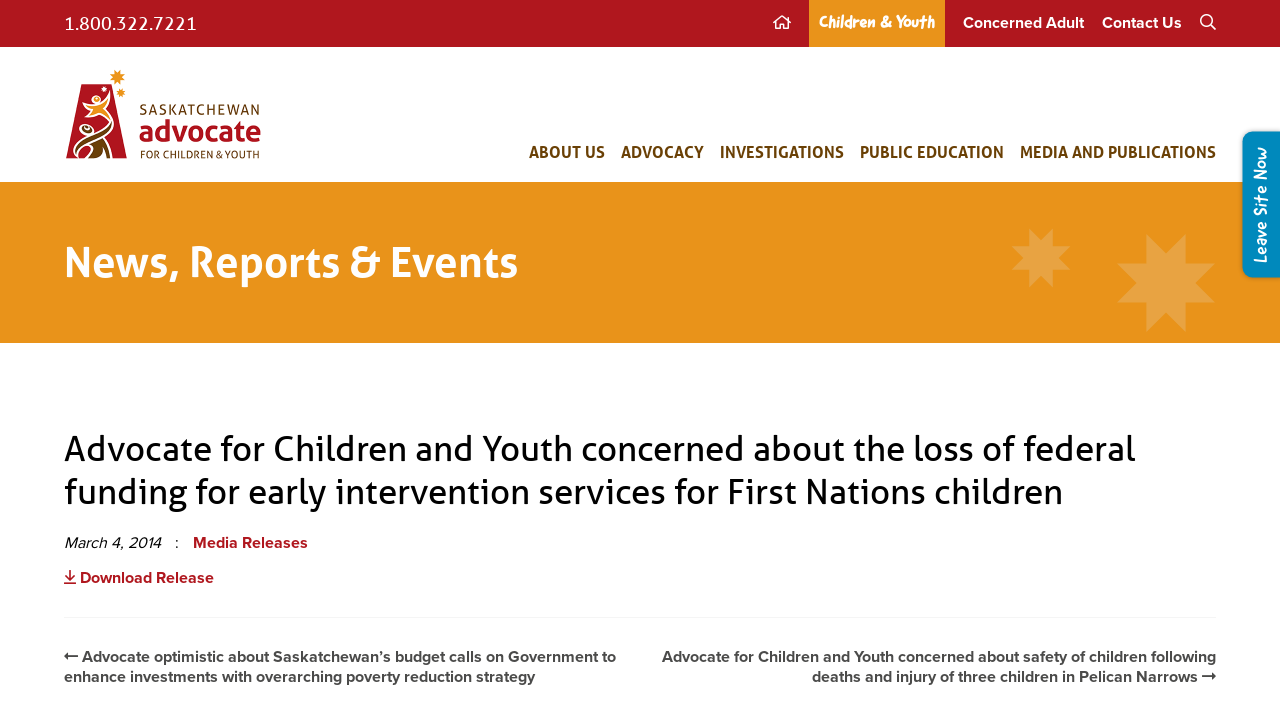

--- FILE ---
content_type: text/html; charset=UTF-8
request_url: https://www.saskadvocate.ca/advocate-for-children-and-youth-concerned-about-the-loss-of-federal-funding-for-early-intervention-services-for-first-nations-children/
body_size: 5792
content:
<!DOCTYPE html>
<!--[if IE 7]><html class="ie7" lang="en-US"><![endif]-->
<!--[if IE 8]><html class="ie8" lang="en-US"><![endif]-->
<!--[if !(IE 7) | !(IE 8)  ]><!-->
	<html lang="en-US">
<!--<![endif]-->
	<head>
		<meta charset="UTF-8">
		<meta http-equiv="X-UA-Compatible" content="IE=edge">
		<meta name="viewport" content="width=device-width, initial-scale=1.0, maximum-scale=1.0">

		<title>Advocate for Children and Youth concerned about the loss of federal funding for early intervention services for First Nations children | Saskatchewan Advocate For Children &amp; Youth</title>

		
					<meta property="og:title" content="Advocate for Children and Youth concerned about the loss of federal funding for early intervention services for First Nations children" />
		
		
		<meta property="og:type" content="website" />

		
		<meta name="msapplication-TileColor" content="#FFFFFF">
		<meta name="msapplication-TileImage" content="https://www.saskadvocate.ca/favicon-144.png"> 		<link rel="mask-icon" sizes="120x120" href="https://www.saskadvocate.ca/favicon-120.png"> 		<link rel="apple-touch-icon" sizes="180x180" href="https://www.saskadvocate.ca/favicon-180.png"> 		<link rel="shortcut icon" href="https://www.saskadvocate.ca/favicon.ico"> 
		<link rel="profile" href="http://gmpg.org/xfn/11">
		<link rel="pingback" href="https://www.saskadvocate.ca/xmlrpc.php">

		<meta name='robots' content='max-image-preview:large' />
<link rel='dns-prefetch' href='//ajax.googleapis.com' />
<link rel='dns-prefetch' href='//use.typekit.net' />
<style id='wp-img-auto-sizes-contain-inline-css' type='text/css'>
img:is([sizes=auto i],[sizes^="auto," i]){contain-intrinsic-size:3000px 1500px}
/*# sourceURL=wp-img-auto-sizes-contain-inline-css */
</style>
<style id='classic-theme-styles-inline-css' type='text/css'>
/*! This file is auto-generated */
.wp-block-button__link{color:#fff;background-color:#32373c;border-radius:9999px;box-shadow:none;text-decoration:none;padding:calc(.667em + 2px) calc(1.333em + 2px);font-size:1.125em}.wp-block-file__button{background:#32373c;color:#fff;text-decoration:none}
/*# sourceURL=/wp-includes/css/classic-themes.min.css */
</style>
<link rel='stylesheet' id='style-css' href='https://www.saskadvocate.ca/wp-content/themes/acy/style.css?ver=1.0.7' type='text/css' media='all' />
<link rel='stylesheet' id='fonts-css' href='//use.typekit.net/juk1dba.css?ver=5613b6a1168608c366de6c160468cd05' type='text/css' media='all' />
<link rel='stylesheet' id='font-awesome-css' href='https://www.saskadvocate.ca/wp-content/themes/acy/css/fontawesome.min.css?ver=5613b6a1168608c366de6c160468cd05' type='text/css' media='all' />
<link rel='stylesheet' id='font-awesome-regular-css' href='https://www.saskadvocate.ca/wp-content/themes/acy/css/regular.min.css?ver=5613b6a1168608c366de6c160468cd05' type='text/css' media='all' />
<link rel='stylesheet' id='font-awesome-brands-css' href='https://www.saskadvocate.ca/wp-content/themes/acy/css/brands.min.css?ver=5613b6a1168608c366de6c160468cd05' type='text/css' media='all' />
<link rel='stylesheet' id='animations-css' href='https://www.saskadvocate.ca/wp-content/themes/acy/css/animations.min.css?ver=5613b6a1168608c366de6c160468cd05' type='text/css' media='all' />
<link rel="canonical" href="https://www.saskadvocate.ca/advocate-for-children-and-youth-concerned-about-the-loss-of-federal-funding-for-early-intervention-services-for-first-nations-children/" />

					<!-- Global site tag (gtag.js) - Google Analytics -->
<script async src="https://www.googletagmanager.com/gtag/js?id=UA-19950196-1"></script>
<script>
  window.dataLayer = window.dataLayer || [];
  function gtag(){dataLayer.push(arguments);}
  gtag('js', new Date());

  gtag('config', 'UA-19950196-1');
</script>

<!-- Google Tag Manager -->
<script>(function(w,d,s,l,i){w[l]=w[l]||[];w[l].push({'gtm.start':
new Date().getTime(),event:'gtm.js'});var f=d.getElementsByTagName(s)[0],
j=d.createElement(s),dl=l!='dataLayer'?'&l='+l:'';j.async=true;j.src=
'https://www.googletagmanager.com/gtm.js?id='+i+dl;f.parentNode.insertBefore(j,f);
})(window,document,'script','dataLayer','GTM-TJ7C2J2');</script>
<!-- End Google Tag Manager -->
 
 
<!-- Google Tag Manager (noscript) -->
<noscript><iframe src=https://www.googletagmanager.com/ns.html?id=GTM-TJ7C2J2
height="0" width="0" style="display:none;visibility:hidden"></iframe></noscript>
<!-- End Google Tag Manager (noscript) -->		
			<style id='global-styles-inline-css' type='text/css'>
:root{--wp--preset--aspect-ratio--square: 1;--wp--preset--aspect-ratio--4-3: 4/3;--wp--preset--aspect-ratio--3-4: 3/4;--wp--preset--aspect-ratio--3-2: 3/2;--wp--preset--aspect-ratio--2-3: 2/3;--wp--preset--aspect-ratio--16-9: 16/9;--wp--preset--aspect-ratio--9-16: 9/16;--wp--preset--color--black: #000000;--wp--preset--color--cyan-bluish-gray: #abb8c3;--wp--preset--color--white: #ffffff;--wp--preset--color--pale-pink: #f78da7;--wp--preset--color--vivid-red: #cf2e2e;--wp--preset--color--luminous-vivid-orange: #ff6900;--wp--preset--color--luminous-vivid-amber: #fcb900;--wp--preset--color--light-green-cyan: #7bdcb5;--wp--preset--color--vivid-green-cyan: #00d084;--wp--preset--color--pale-cyan-blue: #8ed1fc;--wp--preset--color--vivid-cyan-blue: #0693e3;--wp--preset--color--vivid-purple: #9b51e0;--wp--preset--gradient--vivid-cyan-blue-to-vivid-purple: linear-gradient(135deg,rgb(6,147,227) 0%,rgb(155,81,224) 100%);--wp--preset--gradient--light-green-cyan-to-vivid-green-cyan: linear-gradient(135deg,rgb(122,220,180) 0%,rgb(0,208,130) 100%);--wp--preset--gradient--luminous-vivid-amber-to-luminous-vivid-orange: linear-gradient(135deg,rgb(252,185,0) 0%,rgb(255,105,0) 100%);--wp--preset--gradient--luminous-vivid-orange-to-vivid-red: linear-gradient(135deg,rgb(255,105,0) 0%,rgb(207,46,46) 100%);--wp--preset--gradient--very-light-gray-to-cyan-bluish-gray: linear-gradient(135deg,rgb(238,238,238) 0%,rgb(169,184,195) 100%);--wp--preset--gradient--cool-to-warm-spectrum: linear-gradient(135deg,rgb(74,234,220) 0%,rgb(151,120,209) 20%,rgb(207,42,186) 40%,rgb(238,44,130) 60%,rgb(251,105,98) 80%,rgb(254,248,76) 100%);--wp--preset--gradient--blush-light-purple: linear-gradient(135deg,rgb(255,206,236) 0%,rgb(152,150,240) 100%);--wp--preset--gradient--blush-bordeaux: linear-gradient(135deg,rgb(254,205,165) 0%,rgb(254,45,45) 50%,rgb(107,0,62) 100%);--wp--preset--gradient--luminous-dusk: linear-gradient(135deg,rgb(255,203,112) 0%,rgb(199,81,192) 50%,rgb(65,88,208) 100%);--wp--preset--gradient--pale-ocean: linear-gradient(135deg,rgb(255,245,203) 0%,rgb(182,227,212) 50%,rgb(51,167,181) 100%);--wp--preset--gradient--electric-grass: linear-gradient(135deg,rgb(202,248,128) 0%,rgb(113,206,126) 100%);--wp--preset--gradient--midnight: linear-gradient(135deg,rgb(2,3,129) 0%,rgb(40,116,252) 100%);--wp--preset--font-size--small: 13px;--wp--preset--font-size--medium: 20px;--wp--preset--font-size--large: 36px;--wp--preset--font-size--x-large: 42px;--wp--preset--spacing--20: 0.44rem;--wp--preset--spacing--30: 0.67rem;--wp--preset--spacing--40: 1rem;--wp--preset--spacing--50: 1.5rem;--wp--preset--spacing--60: 2.25rem;--wp--preset--spacing--70: 3.38rem;--wp--preset--spacing--80: 5.06rem;--wp--preset--shadow--natural: 6px 6px 9px rgba(0, 0, 0, 0.2);--wp--preset--shadow--deep: 12px 12px 50px rgba(0, 0, 0, 0.4);--wp--preset--shadow--sharp: 6px 6px 0px rgba(0, 0, 0, 0.2);--wp--preset--shadow--outlined: 6px 6px 0px -3px rgb(255, 255, 255), 6px 6px rgb(0, 0, 0);--wp--preset--shadow--crisp: 6px 6px 0px rgb(0, 0, 0);}:where(.is-layout-flex){gap: 0.5em;}:where(.is-layout-grid){gap: 0.5em;}body .is-layout-flex{display: flex;}.is-layout-flex{flex-wrap: wrap;align-items: center;}.is-layout-flex > :is(*, div){margin: 0;}body .is-layout-grid{display: grid;}.is-layout-grid > :is(*, div){margin: 0;}:where(.wp-block-columns.is-layout-flex){gap: 2em;}:where(.wp-block-columns.is-layout-grid){gap: 2em;}:where(.wp-block-post-template.is-layout-flex){gap: 1.25em;}:where(.wp-block-post-template.is-layout-grid){gap: 1.25em;}.has-black-color{color: var(--wp--preset--color--black) !important;}.has-cyan-bluish-gray-color{color: var(--wp--preset--color--cyan-bluish-gray) !important;}.has-white-color{color: var(--wp--preset--color--white) !important;}.has-pale-pink-color{color: var(--wp--preset--color--pale-pink) !important;}.has-vivid-red-color{color: var(--wp--preset--color--vivid-red) !important;}.has-luminous-vivid-orange-color{color: var(--wp--preset--color--luminous-vivid-orange) !important;}.has-luminous-vivid-amber-color{color: var(--wp--preset--color--luminous-vivid-amber) !important;}.has-light-green-cyan-color{color: var(--wp--preset--color--light-green-cyan) !important;}.has-vivid-green-cyan-color{color: var(--wp--preset--color--vivid-green-cyan) !important;}.has-pale-cyan-blue-color{color: var(--wp--preset--color--pale-cyan-blue) !important;}.has-vivid-cyan-blue-color{color: var(--wp--preset--color--vivid-cyan-blue) !important;}.has-vivid-purple-color{color: var(--wp--preset--color--vivid-purple) !important;}.has-black-background-color{background-color: var(--wp--preset--color--black) !important;}.has-cyan-bluish-gray-background-color{background-color: var(--wp--preset--color--cyan-bluish-gray) !important;}.has-white-background-color{background-color: var(--wp--preset--color--white) !important;}.has-pale-pink-background-color{background-color: var(--wp--preset--color--pale-pink) !important;}.has-vivid-red-background-color{background-color: var(--wp--preset--color--vivid-red) !important;}.has-luminous-vivid-orange-background-color{background-color: var(--wp--preset--color--luminous-vivid-orange) !important;}.has-luminous-vivid-amber-background-color{background-color: var(--wp--preset--color--luminous-vivid-amber) !important;}.has-light-green-cyan-background-color{background-color: var(--wp--preset--color--light-green-cyan) !important;}.has-vivid-green-cyan-background-color{background-color: var(--wp--preset--color--vivid-green-cyan) !important;}.has-pale-cyan-blue-background-color{background-color: var(--wp--preset--color--pale-cyan-blue) !important;}.has-vivid-cyan-blue-background-color{background-color: var(--wp--preset--color--vivid-cyan-blue) !important;}.has-vivid-purple-background-color{background-color: var(--wp--preset--color--vivid-purple) !important;}.has-black-border-color{border-color: var(--wp--preset--color--black) !important;}.has-cyan-bluish-gray-border-color{border-color: var(--wp--preset--color--cyan-bluish-gray) !important;}.has-white-border-color{border-color: var(--wp--preset--color--white) !important;}.has-pale-pink-border-color{border-color: var(--wp--preset--color--pale-pink) !important;}.has-vivid-red-border-color{border-color: var(--wp--preset--color--vivid-red) !important;}.has-luminous-vivid-orange-border-color{border-color: var(--wp--preset--color--luminous-vivid-orange) !important;}.has-luminous-vivid-amber-border-color{border-color: var(--wp--preset--color--luminous-vivid-amber) !important;}.has-light-green-cyan-border-color{border-color: var(--wp--preset--color--light-green-cyan) !important;}.has-vivid-green-cyan-border-color{border-color: var(--wp--preset--color--vivid-green-cyan) !important;}.has-pale-cyan-blue-border-color{border-color: var(--wp--preset--color--pale-cyan-blue) !important;}.has-vivid-cyan-blue-border-color{border-color: var(--wp--preset--color--vivid-cyan-blue) !important;}.has-vivid-purple-border-color{border-color: var(--wp--preset--color--vivid-purple) !important;}.has-vivid-cyan-blue-to-vivid-purple-gradient-background{background: var(--wp--preset--gradient--vivid-cyan-blue-to-vivid-purple) !important;}.has-light-green-cyan-to-vivid-green-cyan-gradient-background{background: var(--wp--preset--gradient--light-green-cyan-to-vivid-green-cyan) !important;}.has-luminous-vivid-amber-to-luminous-vivid-orange-gradient-background{background: var(--wp--preset--gradient--luminous-vivid-amber-to-luminous-vivid-orange) !important;}.has-luminous-vivid-orange-to-vivid-red-gradient-background{background: var(--wp--preset--gradient--luminous-vivid-orange-to-vivid-red) !important;}.has-very-light-gray-to-cyan-bluish-gray-gradient-background{background: var(--wp--preset--gradient--very-light-gray-to-cyan-bluish-gray) !important;}.has-cool-to-warm-spectrum-gradient-background{background: var(--wp--preset--gradient--cool-to-warm-spectrum) !important;}.has-blush-light-purple-gradient-background{background: var(--wp--preset--gradient--blush-light-purple) !important;}.has-blush-bordeaux-gradient-background{background: var(--wp--preset--gradient--blush-bordeaux) !important;}.has-luminous-dusk-gradient-background{background: var(--wp--preset--gradient--luminous-dusk) !important;}.has-pale-ocean-gradient-background{background: var(--wp--preset--gradient--pale-ocean) !important;}.has-electric-grass-gradient-background{background: var(--wp--preset--gradient--electric-grass) !important;}.has-midnight-gradient-background{background: var(--wp--preset--gradient--midnight) !important;}.has-small-font-size{font-size: var(--wp--preset--font-size--small) !important;}.has-medium-font-size{font-size: var(--wp--preset--font-size--medium) !important;}.has-large-font-size{font-size: var(--wp--preset--font-size--large) !important;}.has-x-large-font-size{font-size: var(--wp--preset--font-size--x-large) !important;}
/*# sourceURL=global-styles-inline-css */
</style>
</head>
	<body class="single no-js">
		
		
		

<header class="section header">
	<div class="subsection fixed">
		<div class="quicklinks clear">
							<a class="link orange" href="https://www.saskadvocate.ca/children-youth/">Children & Youth</a>
			
							<a class="link blue" href="https://www.google.ca">Leave Site Now</a>
					</div>

		<div class="upper">
			<div class="group clear">
									<a class="tel" href="tel:1-800-322-7221">1.800.322.7221</a>
				
				<a class="icon" href="#">
					<span class="text">Menu</span> <i class="far fa-bars" aria-hidden="true"></i>
				</a>

				<nav class="navigation top">
					<a class="page_item page-item-2" href="https://www.saskadvocate.ca/"><i class="far fa-home"></i></a>
<a class="page_item page-item-19 page_item_has_children" href="https://www.saskadvocate.ca/children-youth/">Children &#038; Youth</a>
<a class="page_item page-item-21" href="https://www.saskadvocate.ca/concerned-adult/">Concerned Adult</a>
<a class="page_item page-item-25" href="https://www.saskadvocate.ca/contact-us/">Contact Us</a>
<a class="page_item page-item-142" href="https://www.saskadvocate.ca/search/"><i class="far fa-search"></i></a>
				</nav>
			</div>
		</div>
	</div>

	<div class="subsection main">
		<div class="group clear">
							<figure class="logo">
					<a href="https://www.saskadvocate.ca">
						<img src="https://www.saskadvocate.ca/assets/logo-sask-advocate-for-children-and-youth.png" alt="Saskatchewan Advocate For Children &amp; Youth" />
					</a>
				</figure>
			
			

<div class="social">
	
	
	
	
	
	
	</div>

		</div>
	</div>
</header>


<div class="section navigation main">
	<nav class="clear">
		<ul class="menu">
			
	<ul class="children">
	<li class="page_item parent-heading"><a href="#">Children &#038; Youth</a></li>
	<li class="page_item back"><a href="#"><i class="far fa-chevron-left"></i> Back to main menu</a></li>
	</ul>
<li class="page_item page-item-7 page_item_has_children"><a href="https://www.saskadvocate.ca/about-us/">About Us<i class="far fa-chevron-right"></i></a>
	<ul class="children">
	<li class="page_item parent-heading"><a href="#">About Us</a></li>
	<li class="page_item page-item-27"><a href="https://www.saskadvocate.ca/about-us/who-we-are/">Who We Are</a></li>
	<li class="page_item page-item-29"><a href="https://www.saskadvocate.ca/about-us/advocate-for-children-youth/">The Advocate for Children &#038; Youth</a></li>
	<li class="page_item page-item-1422"><a href="https://www.saskadvocate.ca/about-us/advisory-councils/">Advisory Councils</a></li>
	<li class="page_item page-item-31"><a href="https://www.saskadvocate.ca/about-us/foundational-principles/">Foundations of Rights &#038; Principles</a></li>
	<li class="page_item page-item-35"><a href="https://www.saskadvocate.ca/about-us/strategic-goals-priorities/">Strategic Plan</a></li>
	<li class="page_item page-item-61"><a href="https://www.saskadvocate.ca/about-us/canadian-council-on-child-youth-advocates/">Canadian Council of Child &#038; Youth Advocates</a></li>
	<li class="page_item back"><a href="#"><i class="far fa-chevron-left"></i> Back to main menu</a></li>
	</ul>
</li>
<li class="page_item page-item-9 page_item_has_children"><a href="https://www.saskadvocate.ca/advocacy/">Advocacy<i class="far fa-chevron-right"></i></a>
	<ul class="children">
	<li class="page_item parent-heading"><a href="#">Advocacy</a></li>
	<li class="page_item page-item-37"><a href="https://www.saskadvocate.ca/advocacy/about-advocacy/">About Advocacy</a></li>
	<li class="page_item page-item-43"><a href="https://www.saskadvocate.ca/advocacy/how-we-help/">How We Help</a></li>
	<li class="page_item back"><a href="#"><i class="far fa-chevron-left"></i> Back to main menu</a></li>
	</ul>
</li>
<li class="page_item page-item-11 page_item_has_children"><a href="https://www.saskadvocate.ca/investigations/">Investigations<i class="far fa-chevron-right"></i></a>
	<ul class="children">
	<li class="page_item parent-heading"><a href="#">Investigations</a></li>
	<li class="page_item page-item-47"><a href="https://www.saskadvocate.ca/investigations/about-our-investigations/">About Investigations</a></li>
	<li class="page_item back"><a href="#"><i class="far fa-chevron-left"></i> Back to main menu</a></li>
	</ul>
</li>
<li class="page_item page-item-13 page_item_has_children"><a href="https://www.saskadvocate.ca/public-education/">Public Education<i class="far fa-chevron-right"></i></a>
	<ul class="children">
	<li class="page_item parent-heading"><a href="#">Public Education</a></li>
	<li class="page_item page-item-2000"><a href="https://www.saskadvocate.ca/public-education/about-public-education/">About Public Education</a></li>
	<li class="page_item page-item-1629"><a href="https://www.saskadvocate.ca/public-education/book-a-presentation/">Book a Presentation</a></li>
	<li class="page_item page-item-1503"><a href="https://www.saskadvocate.ca/public-education/acy-educational-materials/">Educational Materials</a></li>
	<li class="page_item page-item-67"><a href="https://www.saskadvocate.ca/public-education/national-child-day/">National Child Day November 20th</a></li>
	<li class="page_item back"><a href="#"><i class="far fa-chevron-left"></i> Back to main menu</a></li>
	</ul>
</li>
<li class="page_item page-item-15 page_item_has_children"><a href="https://www.saskadvocate.ca/media/">Media and Publications<i class="far fa-chevron-right"></i></a>
	<ul class="children">
	<li class="page_item parent-heading"><a href="#">Media and Publications</a></li>
	<li class="page_item page-item-73"><a href="https://www.saskadvocate.ca/media/media-releases/">Media Releases</a></li>
	<li class="page_item page-item-75"><a href="https://www.saskadvocate.ca/media/annual-reports/">Annual Reports</a></li>
	<li class="page_item page-item-77"><a href="https://www.saskadvocate.ca/media/special-reports/">Special Reports</a></li>
	<li class="page_item page-item-71"><a href="https://www.saskadvocate.ca/media/audited-financial-statements/">Audited Financial Statements</a></li>
	<li class="page_item back"><a href="#"><i class="far fa-chevron-left"></i> Back to main menu</a></li>
	</ul>
</li>

			<li class="page_item mobile">
				<a class="page_item page-item-2" href="https://www.saskadvocate.ca/"><i class="far fa-home"></i></a>
<a class="page_item page-item-19 page_item_has_children" href="https://www.saskadvocate.ca/children-youth/">Children &#038; Youth</a>
<a class="page_item page-item-21" href="https://www.saskadvocate.ca/concerned-adult/">Concerned Adult</a>
<a class="page_item page-item-25" href="https://www.saskadvocate.ca/contact-us/">Contact Us</a>
<a class="page_item page-item-142" href="https://www.saskadvocate.ca/search/"><i class="far fa-search"></i></a>
			</li>
		</ul>
	</nav>
</div>

			
			

<div class="section banner">
	<div class="group clear">
		<article class="animatedParent" data-sequence="100">
			<h1 class="heading animated fadeInLeft" data-id="1">News, Reports & Events</h1>

			<figure class="icon first animated bounceInDown" data-id="2">
				<svg version="1.2" baseProfile="tiny" xmlns="http://www.w3.org/2000/svg" viewBox="0 0 100 100"><path fill="#EA941A" d="M69.6 1L50 20.6 30.4 1V30.4H1L20.6 50 1 69.6H30.4V99L50 79.4 69.6 99V69.6H99L79.4 50 99 30.4H69.6v-9.8z"/></svg>
			</figure>

			<figure class="icon fast animated bounceInUp" data-id="3">
				<svg version="1.2" baseProfile="tiny" xmlns="http://www.w3.org/2000/svg" viewBox="0 0 100 100"><path fill="#EA941A" d="M69.6 1L50 20.6 30.4 1V30.4H1L20.6 50 1 69.6H30.4V99L50 79.4 69.6 99V69.6H99L79.4 50 99 30.4H69.6v-9.8z"/></svg>
			</figure>
		</article>
	</div>
	</div>
			

<div class="section content">
	<div class="group clear">
		<h2>Advocate for Children and Youth concerned about the loss of federal funding for early intervention services for First Nations children</h2>

		<p class="details">
							<span class="date">
											March 4, 2014									</span>
			
							<span class=""><a class="cat" href="https://www.saskadvocate.ca/category/media-releases/">Media Releases</a></span>
					</p>

		
					<a href="https://www.saskadvocate.ca/assets/media-release-cuts-to-services-for-fn-children-march-5-2014.pdf" target="_blank"><i class="far fa-arrow-to-bottom padright"></i> Download Release</a>
		
		<figure class="pagination">
			
	<nav class="navigation post-navigation" aria-label="Posts">
		<h2 class="screen-reader-text">Post navigation</h2>
		<div class="nav-links"><div class="nav-previous"><a href="https://www.saskadvocate.ca/advocate-optimistic-about-saskatchewans-budget-calls-on-government-to-enhance-investments-with-overarching-poverty-reduction-strategy/" rel="prev"><i class="far fa-long-arrow-alt-left"></i> <span class="screen-reader-text">Previous post:</span> <span class="post-title">Advocate optimistic about Saskatchewan&#8217;s budget calls on Government to enhance investments with overarching poverty reduction strategy</span></a></div><div class="nav-next"><a href="https://www.saskadvocate.ca/advocate-for-children-and-youth-concerned-about-safety-of-children-following-deaths-and-injury-of-three-children-in-pelican-narrows/" rel="next"><span class="screen-reader-text">Next post:</span><span class="post-title">Advocate for Children and Youth concerned about safety of children following deaths and injury of three children in Pelican Narrows</span> <i class="far fa-long-arrow-alt-right"></i></a></div></div>
	</nav>		</figure>
	</div>
</div>

			
		<footer class="footer animatedParent">
			<div class="group clear">
				<nav class="navigation foot">
					<li class="page_item page-item-7 page_item_has_children"><a href="https://www.saskadvocate.ca/about-us/">About Us<i class="far fa-chevron-right"></i></a></li>
<li class="page_item page-item-9 page_item_has_children"><a href="https://www.saskadvocate.ca/advocacy/">Advocacy<i class="far fa-chevron-right"></i></a></li>
<li class="page_item page-item-11 page_item_has_children"><a href="https://www.saskadvocate.ca/investigations/">Investigations<i class="far fa-chevron-right"></i></a></li>
<li class="page_item page-item-13 page_item_has_children"><a href="https://www.saskadvocate.ca/public-education/">Public Education<i class="far fa-chevron-right"></i></a></li>
<li class="page_item page-item-15 page_item_has_children"><a href="https://www.saskadvocate.ca/media/">Media and Publications<i class="far fa-chevron-right"></i></a></li>
				</nav>

									<div class="contact">
						<p>© 2025 <strong>Saskatchewan Advocate for Children and Youth</strong></p>
<p>446 2nd Avenue North #201, Saskatoon, SK, Canada S7K 2C3<br />
Toll Free: 1.800.322.7221 / Phone: 1.306.933.6700<br />
Email: <a href="mailto:contact@saskadvocate.ca">contact@saskadvocate.ca</a></p>
<p><a href="https://www.saskadvocate.ca/privacy-policy/">Privacy Policy</a></p>
						
						<div class="footer-icons">
							
			<div class="flags">
							<img class="flag" src="https://www.saskadvocate.ca/assets/intersex-inclusive-pride-flag-300x300.png" alt="Intersex Inclusive Pride Flag" width="" height="" />
							<img class="flag" src="https://www.saskadvocate.ca/assets/two-spirit-flag-300x300.jpg" alt="Two Spirit Flag" width="" height="" />
					</div>
								

<div class="social">
	
	
	
	
	
	
	</div>
						</div>
					</div>
				
				<img class="icon animated fadeInUp" src="https://www.saskadvocate.ca/wp-content/themes/acy/images/people.min.svg" alt="Saskatchean advocate for children & youth" />

				<a class="backtotop" href="#">Back to Top<i class="far fa-chevron-square-up"></i></a>
			</div>
		</footer>

		<script type="speculationrules">
{"prefetch":[{"source":"document","where":{"and":[{"href_matches":"/*"},{"not":{"href_matches":["/wp-*.php","/wp-admin/*","/assets/*","/wp-content/*","/wp-content/plugins/*","/wp-content/themes/acy/*","/*\\?(.+)"]}},{"not":{"selector_matches":"a[rel~=\"nofollow\"]"}},{"not":{"selector_matches":".no-prefetch, .no-prefetch a"}}]},"eagerness":"conservative"}]}
</script>
<script type="text/javascript" src="//ajax.googleapis.com/ajax/libs/jquery/3.4.1/jquery.min.js" id="jquery-js"></script>
<script type="text/javascript" src="https://www.saskadvocate.ca/wp-content/themes/acy/js/main.js?ver=1.0.7" id="main-js"></script>
<script type="text/javascript" src="https://www.saskadvocate.ca/wp-content/themes/acy/js/lib/modernizr.min.js" id="modernizr-js"></script>
<script type="text/javascript" src="https://www.saskadvocate.ca/wp-content/themes/acy/js/lib/css3-animate-it.js?ver=1.0.7" id="animations-load-js"></script>

		
		
		
	</body>
</html>

<!-- Dynamic page generated in 0.813 seconds. -->
<!-- Cached page generated by WP-Super-Cache on 2026-01-24 17:45:41 -->

<!-- Compression = gzip -->

--- FILE ---
content_type: text/css
request_url: https://www.saskadvocate.ca/wp-content/themes/acy/style.css?ver=1.0.7
body_size: 8158
content:
/*
Theme Name: Bravo Tango - ACY
Theme URI: http://bravotango.ca/
Author: Bravo Tango
Author URI: http://bravotango.ca/
Description: The Theme for Sask Advocate For Children & Youth
Version: 1.0.0
*/
html {
  font-size: 100%;
  -ms-text-size-adjust: 100%;
  -webkit-text-size-adjust: 100%;
  box-sizing: border-box;
  scroll-behavior: smooth;
}

* {
  margin: 0;
  padding: 0;
  box-sizing: inherit;
}

*:before, *:after {
  box-sizing: inherit;
}

html, body, div, span, object, iframe, h1, h2, h3, h4, h5, h6, p, blockquote, pre, a, big, em, img, small, strong, sub, sup, i, ol, ul, li, form, label, legend, table, thead, tr, th, td, article, aside, canvas, figure, footer, header, nav, section {
  margin: 0;
  padding: 0;
  border: 0;
  font-size: 100%;
  font-weight: inherit;
  -webkit-font-smoothing: antialiased;
  vertical-align: baseline;
}

article, aside, figure, footer, header, nav, section, summary {
  display: block;
}

img {
  max-width: 100%;
  height: auto;
  border: 0;
  display: block;
  -ms-interpolation-mode: bicubic;
}

hr {
  display: block;
  width: 115px;
  height: 1px;
  border: 0;
  border-top: 1px solid #ccc;
  margin: 20px 0 10px;
  padding: 0;
  -moz-box-sizing: content-box;
  box-sizing: content-box;
}

ul {
  padding: 0 0 25px 25px;
  list-style-type: disc;
  list-style-image: none;
}

ol {
  padding: 0 0 25px 25px;
  list-style-type: lower-alpha;
  list-style-image: none;
}

li ol,
li ul {
  padding-bottom: 5px;
}

table {
  border-collapse: collapse;
  border-spacing: 0;
  max-width: 100%;
}

th {
  padding: 5px;
  background: #0089bc;
  color: #ffffff;
}

td {
  padding: 15px;
  border: 1px solid #939393;
}

iframe {
  max-width: 100%;
}

::selection {
  background: #e8a443;
  color: #ffffff;
  text-shadow: 0 0 5px #e9931a;
}

::-moz-selection {
  background: #e8a443;
  color: #ffffff;
  text-shadow: 0 0 5px #e9931a;
}

.clear:before, .clear:after {
  content: " ";
  display: table;
  width: 100%;
}

.clear:after {
  clear: both;
}

.ie7 .clear {
  *zoom: 1;
}

.noscroll {
  overflow: hidden;
}

.aligncenter {
  float: none;
  margin: 10px auto;
}

body {
  font-size: 15px;
  font-family: proxima-nova, sans-serif;
  font-weight: 400;
  font-style: normal;
}

.group {
  width: 90%;
  margin: 0 5%;
  position: relative;
}

.iframe {
  width: 100%;
  position: relative;
  padding-top: 56.2%;
  overflow: hidden;
}

.iframe iframe {
  width: 100%;
  height: 100%;
  position: absolute;
  top: 0;
  left: 0;
  border: 0;
}

h1 {
  font-size: 2em;
  font-family: aller, sans-serif;
  font-weight: 700;
  margin: 0;
}

h2 {
  font-size: 1.7em;
  font-family: aller, sans-serif;
  font-weight: 400;
  margin: 20px 0;
}

h3 {
  font-size: 1.5em;
  font-family: aller, sans-serif;
  font-weight: 700;
  margin: 20px 0;
}

h4 {
  font-size: 1.3em;
  font-family: aller, sans-serif;
  font-weight: 400;
  margin: 20px 0;
}

h5 {
  font-size: 1.2em;
  font-family: aller, sans-serif;
  font-weight: 700;
  margin: 20px 0;
}

h6 {
  font-size: 1.1em;
  font-family: aller, sans-serif;
  font-weight: 400;
  margin: 20px 0;
}

strong {
  font-weight: 700;
}

small {
  font-size: 0.8em;
}

a {
  -webkit-transition: all 0.2s ease-in-out;
  -moz-transition: all 0.2s ease-in-out;
  -o-transition: all 0.2s ease-in-out;
  transition: all 0.2s ease-in-out;
  text-decoration: none;
  font-weight: 700;
  color: #b0171e;
}

a:hover {
  color: #d4121a;
}

a:visited {
  color: #b0171e;
}

blockquote {
  padding: 20px;
  background: #f5f5f5;
  font-style: italic;
  margin: 20px 0;
}

blockquote *:last-child {
  margin-bottom: 0;
}

.btn,
.button {
  display: inline-block;
  padding: 12px 25px;
  border: 2px solid #b0171e;
  border-radius: 5px;
  text-transform: uppercase;
  text-decoration: none;
  font-family: aller, sans-serif;
  font-weight: 700;
  line-height: 1;
  cursor: pointer;
  background: transparent;
  color: #b0171e;
}

.btn:hover,
.button:hover {
  background: #b0171e;
  color: #ffffff;
}

p {
  margin-bottom: 15px;
}

.youth h1 {
  font-family: gooddog-new, sans-serif;
  font-weight: 400;
}

.youth h2 {
  font-family: gooddog-new, sans-serif;
  font-weight: 400;
}

.youth h3 {
  font-family: gooddog-new, sans-serif;
  font-weight: 400;
}

.youth h4 {
  font-family: gooddog-new, sans-serif;
  font-weight: 400;
}

.youth h5 {
  font-family: gooddog-new, sans-serif;
  font-weight: 400;
}

.youth h6 {
  font-family: gooddog-new, sans-serif;
  font-weight: 400;
}

.youth blockquote {
  font-family: gooddog-new, sans-serif;
  font-size: 1.3em;
  background: transparent;
}

.youth .btn,
.youth .button {
  font-family: gooddog-new, sans-serif;
  font-weight: 400;
}

.subsection.fixed {
  width: 100%;
  position: fixed;
  top: 0;
  left: 0;
  z-index: 200;
}

.subsection.main {
  padding-top: 81px;
}

.subsection.main .group {
  padding-top: 15px;
  padding-bottom: 15px;
}

.quicklinks {
  border-bottom: 2px solid #ffffff;
}

.quicklinks .link {
  float: left;
  width: 50%;
  display: block;
  color: #ffffff;
  font-family: gooddog-new, sans-serif;
  font-size: 1.2em;
  font-weight: 400;
  line-height: 1;
  text-align: center;
  padding: 8px 2px;
}

.quicklinks .link.orange {
  border-right: 1px solid #ffffff;
  background: #e9931a;
}

.quicklinks .link.blue {
  border-left: 1px solid #ffffff;
  background: #0089bc;
}

.upper {
  padding: 12px 0;
  background: #b0171e;
  color: #ffffff;
  font-size: 1.1em;
}

.upper a {
  color: #ffffff;
}

.upper .tel {
  font-family: aller, sans-serif;
  font-weight: 400;
}

.upper .icon {
  float: right;
  text-transform: uppercase;
  font-family: proxima-nova, sans-serif;
  font-weight: 700;
}

.upper .icon .far {
  -webkit-transition: all 0.2s ease-in-out;
  -moz-transition: all 0.2s ease-in-out;
  -o-transition: all 0.2s ease-in-out;
  transition: all 0.2s ease-in-out;
}

.upper .icon.open .far {
  -webkit-transform: rotate(180deg);
  -moz-transform: rotate(180deg);
  -o-transform: rotate(180deg);
  transform: rotate(180deg);
}

.main .logo {
  float: left;
  width: 200px;
  max-width: 50%;
}

.main .social {
  float: right;
  width: 50%;
  padding-left: 5%;
  text-align: right;
  font-size: 1.4em;
}

.main .social a .fab {
  padding-left: 12px;
  padding-top: 5px;
  -webkit-transition: all 0.2s ease-in-out;
  -moz-transition: all 0.2s ease-in-out;
  -o-transition: all 0.2s ease-in-out;
  transition: all 0.2s ease-in-out;
}

.main .social a .fab.x-twitter {
  width: 23px;
  margin-bottom: -3px;
  padding: 0;
}

.main .social a .fab.fa-facebook-square {
  color: #4166b1;
}

.main .social a .fab.fa-linkedin {
  color: #0177b5;
}

.main .social a .fab.fa-youtube {
  color: #FF0000;
}

.main .social a .fab.fa-snapchat-square {
  color: #231f20;
}

.main .social a .fab.fa-instagram {
  color: #b533aa;
  background: transparent;
  background: -webkit-linear-gradient(45deg, #fed97c 10%, #e4445a 40%, #d22f84 70%, #4c65d3 90%);
  background-clip: text;
  -webkit-background-clip: text;
  -webkit-text-fill-color: transparent;
}

.main .social a .fab.fa-pinterest {
  color: #e60023;
}

.main .social a .fab:visited {
  color: inherit;
}

.main .social a .fab:hover {
  opacity: 0.8;
  -webkit-transform: scale(1.3);
  -moz-transform: scale(1.3);
  -o-transform: scale(1.3);
  transform: scale(1.3);
}

.navigation.top {
  display: none;
}

.navigation.main {
  position: fixed;
  top: 81px;
  bottom: 0;
  left: 100%;
  z-index: 200;
  padding: 5% 0;
  width: 100%;
  background: #b0171e;
  display: none;
  text-transform: uppercase;
  font-family: aller, sans-serif;
  font-family: 700;
  -webkit-transition: all 0.2s ease-in-out;
  -moz-transition: all 0.2s ease-in-out;
  -o-transition: all 0.2s ease-in-out;
  transition: all 0.2s ease-in-out;
}

.navigation.main.open {
  left: 0;
  display: block;
}

.navigation.main ul {
  padding: 0;
  list-style-type: none;
}

.navigation.main ul li {
  display: block;
  padding: 5px 0;
  border-bottom: 2px solid #ffffff;
}

.navigation.main ul li .far {
  float: right;
}

.navigation.main .menu {
  padding: 0 5%;
}

.navigation.main a {
  padding: 5px 0;
  display: block;
  color: #ffffff;
}

.navigation.main .children {
  width: 100%;
  position: fixed;
  top: 81px;
  bottom: 0;
  left: 100%;
  padding: 5%;
  background: #b0171e;
  -webkit-transition: all 0.2s ease-in-out;
  -moz-transition: all 0.2s ease-in-out;
  -o-transition: all 0.2s ease-in-out;
  transition: all 0.2s ease-in-out;
}

.navigation.main .children.open {
  left: 0;
}

.navigation.main .children .parent-heading a {
  color: #db8489;
}

.navigation.main .children .back {
  border-top: 2px solid #ffffff;
  margin-top: 40px;
}

.navigation.main .page_item.mobile {
  border-bottom: 0;
}

.navigation.main .page_item.mobile .page_item {
  padding: 9px 0;
}

.navigation.main .page_item.mobile .far {
  display: inline-block;
  float: none;
}

.navigation.main .page_item.mobile .page-item-19 {
  display: none;
}

.navigation.main .page_item.mobile .page-item-142,
.navigation.main .page_item.mobile .page-item-2 {
  width: auto;
  min-width: 35px;
  display: inline-block;
}

.home-banner .caption {
  background: #4b4b4a;
  color: #ffffff;
  padding: 5%;
}

.home-banner .caption .text {
  display: block;
}

.home-banner .caption .text h2 {
  font-weight: 700;
}

.home-banner .caption a {
  display: inline-block;
  padding: 12px 25px;
  border: 2px solid #b0171e;
  border-radius: 5px;
  text-transform: uppercase;
  text-decoration: none;
  font-family: aller, sans-serif;
  font-weight: 700;
  line-height: 1;
  cursor: pointer;
  background: transparent;
  color: #b0171e;
  margin: 20px 0;
  border-color: #ffffff;
  color: #ffffff;
}

.home-banner .caption a:hover {
  background: #b0171e;
  color: #ffffff;
}

.home-banner .caption a:hover {
  background: #ffffff;
  color: #4b4b4a;
}

.home-banner .banner {
  display: none;
}

.home-banner .banner.active {
  display: block;
}

.home-quicklinks {
  margin-top: 5%;
}

.home-quicklinks .item {
  background-position: center center;
  background-repeat: no-repeat;
  background-size: cover;
  background-color: transparent;
  width: 100%;
  overflow: hidden;
  margin-bottom: 20px;
}

.home-quicklinks .item .link {
  width: 100%;
  padding: 10% 5%;
  display: block;
  position: relative;
  text-align: center;
}

.home-quicklinks .item .link .heading {
  width: 150px;
  position: relative;
  margin: 0 auto;
  display: block;
  color: #ffffff;
  font-family: aller, sans-serif;
  font-weight: 400;
  line-height: 1.1;
  font-size: 2em;
}

.home-quicklinks .item .link .button {
  position: relative;
  color: #ffffff;
  border-color: #ffffff;
  margin-top: 20px;
  -webkit-transition: all 0.3s ease-in-out;
  -moz-transition: all 0.3s ease-in-out;
  -o-transition: all 0.3s ease-in-out;
  transition: all 0.3s ease-in-out;
}

.home-quicklinks .item .link .button:hover {
  background: transparent;
  -webkit-transform: scale(1.1);
  -moz-transform: scale(1.1);
  -o-transform: scale(1.1);
  transform: scale(1.1);
}

.home-quicklinks .item .link:before {
  content: ' ';
  display: block;
  width: 100%;
  height: 100%;
  position: absolute;
  top: 0;
  left: 0;
  -webkit-transition: all 0.3s ease-in-out;
  -moz-transition: all 0.3s ease-in-out;
  -o-transition: all 0.3s ease-in-out;
  transition: all 0.3s ease-in-out;
}

.home-quicklinks .item .link.red:before {
  background: #b0171e;
  background: rgba(176, 23, 30, 0.7);
}

.home-quicklinks .item .link.orange:before {
  background: #e9931a;
  background: rgba(233, 147, 26, 0.7);
}

.home-quicklinks .item .link.blue:before {
  background: #0089bc;
  background: rgba(0, 137, 187, 0.7);
}

.home-quicklinks .item .link.purple:before {
  background: #4c489a;
  background: rgba(76, 73, 154, 0.7);
}

.home-quicklinks .item .link.child .heading {
  padding: 0 10px;
  font-family: gooddog-new, sans-serif;
  font-weight: 400;
  font-size: 2.3em;
}

.home-content .item {
  margin-top: 20px;
}

.home-content .item .heading {
  margin: 0;
  background-position: center center;
  background-repeat: no-repeat;
  background-size: cover;
  background-color: transparent;
  color: #ffffff;
  font-weight: 700;
  font-size: 2em;
  text-shadow: 0 0 2px rgba(0, 0, 0, 0.4);
  margin-bottom: 20px;
}

.home-content .item .heading .overlay {
  display: block;
  padding: 40% 50px 20px 20px;
  padding-top: calc(48% - 2em - 20px);
  color: #ffffff;
  background: transparent;
  background: rgba(75, 75, 74, 0.4);
  background: -moz-linear-gradient(top, rgba(75, 75, 74, 0) 70%, rgba(75, 75, 74, 0.6) 100%);
  background: -webkit-linear-gradient(top, rgba(75, 75, 74, 0) 70%, rgba(75, 75, 74, 0.6) 100%);
  background: linear-gradient(to bottom, rgba(75, 75, 74, 0) 70%, rgba(75, 75, 74, 0.6) 100%);
  filter: progid:DXImageTransform.Microsoft.gradient(startColorstr='#004b4b4a', endColorstr='#994b4b4a', GradientType=0);
}

.home-content .item .heading .overlay .text {
  display: block;
  position: relative;
  min-height: 65px;
}

.home-content .item .heading .overlay .text .sub-heading {
  font-size: 0.6em;
  font-weight: 400;
  display: block;
  max-height: 0;
  opacity: 0;
  -webkit-transition: all 0.3s ease-in-out;
  -moz-transition: all 0.3s ease-in-out;
  -o-transition: all 0.3s ease-in-out;
  transition: all 0.3s ease-in-out;
}

.home-content .item .heading .overlay .text .far {
  position: absolute;
  right: 0;
  top: 5px;
}

.home-content .item .heading .overlay:hover {
  background: rgba(75, 75, 74, 0.7);
}

.home-content .item .heading .overlay:hover .sub-heading {
  max-height: 30px;
  opacity: 1;
}

.home-posts .heading {
  margin-top: 5%;
  margin-bottom: 30px;
  border-bottom: 2px solid #b0171e;
}

.home-posts .archives .cat {
  padding: 0 2px;
}

.home-posts a .far {
  position: relative;
  top: 1px;
}

.home-posts a .far.padright {
  padding-right: 5px;
}

.home-posts a .far.padleft {
  padding-left: 5px;
}

.home-posts .post h3 {
  font-size: 1.6em;
}

.home-feature .feature {
  margin-top: 20px;
  padding: 40px 0 20px 0;
  border-top: 2px solid #b0171e;
}

.home-feature .feature h2,
.home-feature .feature h3,
.home-feature .feature h4 {
  margin: 15px 0;
  color: #b0171e;
  font-weight: 400;
  font-size: 1.7em;
}

.home-feature .feature .video {
  margin-bottom: 20px;
}

.archive .post {
  padding: 20px;
  margin-bottom: 15px;
  background: #f5f5f5;
  background: -moz-linear-gradient(90deg, #dddddd 0%, whitesmoke 100%);
  background: -webkit-linear-gradient(90deg, #dddddd 0%, whitesmoke 100%);
  background: linear-gradient(90deg, #dddddd 0%, whitesmoke 100%);
  filter: progid:DXImageTransform.Microsoft.gradient(startColorstr="#dddddd", endColorstr="#f5f5f5", GradientType=1);
}

.archive .post .cat {
  color: #231f20;
  line-height: 1;
}

.archive .post .cat:after {
  content: " ";
  height: 10px;
  width: 1px;
  background: #e9931a;
  margin: 0 5px 0 8px;
  display: inline-block;
}

.archive .post .date {
  line-height: 1;
}

.archive .post.events {
  background: #fdf4e8;
}

.archive .twitter.feed {
  display: none;
}

.youth .banner.child.landing {
  background: #e9931a;
}

.youth .banner.child.landing .icon path {
  fill: #e8a443;
}

.youth .banner.child .background {
  width: 100%;
  padding-top: 29.3%;
  background-repeat: no-repeat;
  background-position: center center;
  background-size: cover;
}

.youth .banner.child .heading {
  margin-top: 0;
  margin-bottom: 15px;
}

.youth .banner.child a {
  display: inline-block;
  padding: 12px 25px;
  border: 2px solid #b0171e;
  border-radius: 5px;
  text-transform: uppercase;
  text-decoration: none;
  font-family: aller, sans-serif;
  font-weight: 700;
  line-height: 1;
  cursor: pointer;
  background: transparent;
  color: #b0171e;
  color: #ffffff;
  border-color: #ffffff;
}

.youth .banner.child a:hover {
  background: #b0171e;
  color: #ffffff;
}

.youth .banner.child a:hover {
  background: #ffffff;
  color: #6a4005;
}

.youth .banner.child .description {
  padding: 5% 0;
  position: relative;
  z-index: 2;
}

.youth .child-nav {
  padding: 5% 0;
  background: #fdf4e8;
}

.youth .child-nav .navigation {
  filter: drop-shadow(0px 2px 3px rgba(20, 20, 0, 0.2));
}

.youth .child-nav .link {
  display: block;
  margin: 10px 0;
  padding: 20px 20px 20px 100px;
  position: relative;
  background: #ffffff;
  box-shadow: 0 2px 3px rgba(0, 0, 0, 0.2);
  font-family: gooddog-new, sans-serif;
  font-size: 1.5em;
  color: #231f20;
  overflow: hidden;
  clip-path: polygon(1% 94%, 0% 20%, 1% 0%, 50% 8%, 60% 2%, 95% 5%, 96% 10%, 97% 14%, 98% 20%, 99% 30%, 100% 50%, 99% 65%, 98% 91%, 96% 98%, 4% 100%);
}

.youth .child-nav .link.clip-1 {
  clip-path: polygon(1% 90%, 0% 46%, 1% 9%, 3% 0%, 50% 8%, 60% 2%, 95% 5%, 96% 10%, 98% 20%, 99% 34%, 100% 53%, 98% 88%, 78% 98%, 4% 100%);
}

.youth .child-nav .link.clip-2 {
  clip-path: polygon(1% 94%, 0% 55%, 0% 18%, 2% 0%, 95% 5%, 96% 10%, 97% 20%, 98% 26%, 99% 40%, 99% 50%, 99% 71%, 96% 89%, 14% 100%, 4% 100%);
}

.youth .child-nav .link.clip-3 {
  clip-path: polygon(3% 91%, 0% 32%, 0% 16%, 3% 0%, 18% 8%, 60% 2%, 95% 5%, 96% 10%, 97% 13%, 98% 16%, 99% 28%, 100% 57%, 99% 78%, 98% 91%, 96% 98%, 7% 99%);
}

.youth .child-nav .link.clip-4 {
  clip-path: polygon(1% 85%, 0% 70%, 0% 30%, 1% 20%, 2% 14%, 3% 6%, 6% 0%, 50% 5%, 60% 2%, 93% 5%, 98% 15%, 99% 28%, 100% 48%, 100% 65%, 99% 77%, 99% 86%, 98% 93%, 96% 95%, 93% 99%, 4% 100%);
}

.youth .child-nav .link.clip-5 {
  clip-path: polygon(1% 94%, 0% 55%, 0% 18%, 2% 0%, 95% 5%, 96% 10%, 97% 20%, 98% 26%, 99% 40%, 99% 50%, 99% 71%, 96% 89%, 14% 100%, 4% 100%);
}

.youth .child-nav .link.clip-6 {
  clip-path: polygon(1% 94%, 0% 20%, 1% 0%, 50% 8%, 60% 2%, 95% 5%, 96% 10%, 97% 14%, 98% 20%, 99% 30%, 100% 50%, 99% 65%, 98% 91%, 96% 98%, 4% 100%);
}

.youth .child-nav .link.clip-7 {
  clip-path: polygon(1% 90%, 0% 46%, 1% 9%, 3% 0%, 50% 8%, 60% 2%, 95% 5%, 96% 10%, 98% 20%, 99% 34%, 100% 53%, 98% 88%, 78% 98%, 4% 100%);
}

.youth .child-nav .link .icon {
  width: 90px;
  position: absolute;
  left: 0;
  top: 50%;
  margin-top: -45px;
}

.youth .child-nav .link:hover {
  z-index: 2;
}

.youth .child-nav .child-menu {
  display: none;
}

.youth.inside .child-nav {
  padding: 0;
}

.youth.inside .child-nav .navigation {
  max-height: 0;
  opacity: 0;
  overflow: hidden;
  -webkit-transition: all 0.2s ease-in-out;
  -moz-transition: all 0.2s ease-in-out;
  -o-transition: all 0.2s ease-in-out;
  transition: all 0.2s ease-in-out;
}

.youth.inside .child-nav .navigation.open {
  max-height: 800px;
  opacity: 1;
  padding: 5% 0;
}

.youth.inside .child-menu {
  display: block;
  padding: 5%;
  background: #e9931a;
  color: #ffffff;
  font-family: gooddog-new, sans-serif;
  font-size: 1.3em;
}

.youth.inside .child-menu .far {
  float: right;
  -webkit-transition: all 0.4s ease-in-out;
  -moz-transition: all 0.4s ease-in-out;
  -o-transition: all 0.4s ease-in-out;
  transition: all 0.4s ease-in-out;
}

.youth .child-feature {
  padding: 5% 0;
}

.youth .child-feature .heading {
  margin-top: 0;
}

.youth .child-feature .heading .icon {
  width: 90px;
  margin-left: -10px;
  display: inline-block;
  vertical-align: middle;
}

.youth .child-feature .video {
  margin-bottom: 20px;
}

.youth .child-feature .content a {
  display: inline-block;
  padding: 12px 25px;
  border: 2px solid #b0171e;
  border-radius: 5px;
  text-transform: uppercase;
  text-decoration: none;
  font-family: aller, sans-serif;
  font-weight: 700;
  line-height: 1;
  cursor: pointer;
  background: transparent;
  color: #b0171e;
}

.youth .child-feature .content a:hover {
  background: #b0171e;
  color: #ffffff;
}

.youth .child-instagram {
  padding: 5% 0;
  background: #e9e2da;
}

.youth .child-instagram .heading {
  margin-top: 0;
}

.youth .child-instagram .heading .icon {
  width: 90px;
  margin-left: -10px;
  display: inline-block;
  vertical-align: middle;
}

.youth .child-instagram .feed .social {
  float: none;
  padding-left: 74px;
  font-size: 30px;
  text-align: left;
}

.youth .child-instagram .feed .social .x-twitter {
  width: 26px;
  margin-bottom: -4px;
}

.youth .child-stories {
  padding: 5% 0;
  background-image: url(./images/bg-star.png);
  background-repeat: repeat;
  background-position: top left;
}

.youth .child-stories .heading {
  margin-top: 0;
}

.youth .child-stories .heading .icon {
  width: 90px;
  margin-left: -10px;
  display: inline-block;
  vertical-align: middle;
}

.banner {
  background: #e9931a;
  color: #ffffff;
  overflow: hidden;
}

.banner .heading {
  margin: 45px 0;
  position: relative;
  z-index: 2;
}

.banner .icon {
  width: 80px;
  position: absolute;
  right: -40px;
  bottom: 10px;
  z-index: 1;
}

.banner .icon.first {
  width: 50px;
  right: 60px;
  bottom: 50px;
}

.banner .icon path {
  fill: #e8a443;
}

.youth .banner {
  background: #b0171e;
}

.youth .banner .icon path {
  fill: #bd3b41;
}

.youth .banner .arrow {
  display: none;
}

.section.content {
  padding: 5% 0;
}

.section.content .body h2:first-child,
.section.content .body h3:first-child,
.section.content .body h4:first-child,
.section.content .body h5:first-child {
  margin-top: 0;
}

.section.content .sidebar {
  border-top: 2px solid #b0171e;
}

.section.content .sidebar .back {
  border-top: 2px solid #b0171e;
  padding-top: 30px;
  margin-top: 30px;
  filter: drop-shadow(0px 2px 3px rgba(20, 20, 0, 0.2));
}

.section.content .sidebar .back .link {
  display: block;
  padding: 25px 20px 23px 100px;
  position: relative;
  background: #fefefe;
  font-family: gooddog-new, sans-serif;
  font-size: 1.3em;
  color: #231f20;
  clip-path: polygon(1% 94%, 0% 20%, 1% 0%, 50% 8%, 60% 2%, 95% 5%, 96% 10%, 97% 14%, 98% 20%, 99% 30%, 100% 50%, 99% 65%, 98% 91%, 96% 98%, 4% 100%);
}

.section.content .sidebar .back .link .icon {
  width: 90px;
  margin-top: -47px;
  position: absolute;
  left: 0;
  top: 50%;
}

.section.content a.file:before {
  display: inline-block;
  font-family: "Font Awesome 5 Pro";
  font-style: normal;
  font-weight: 400;
  font-display: auto;
  font-variant: normal;
  text-rendering: auto;
  line-height: 1;
  -moz-osx-font-smoothing: grayscale;
  -webkit-font-smoothing: antialiased;
  content: '\f019';
  padding-right: 8px;
}

.single .section.content .date {
  font-style: italic;
}

.single .section.content .date:after {
  content: ':';
  font-style: normal;
  padding: 0 10px;
}

.single .section.content .pagination {
  border-top: 1px solid #f5f5f5;
  margin-top: 2.5%;
  padding-top: 2.5%;
}

.single .section.content .pagination .screen-reader-text {
  display: none;
}

.single .section.content .pagination .nav-previous {
  width: 49%;
  float: left;
}

.single .section.content .pagination .nav-next {
  width: 49%;
  float: right;
  text-align: right;
}

.single .section.content .pagination a {
  color: #4b4b4a;
}

.section.cat-archive {
  margin-top: 5%;
  margin-bottom: 5%;
}

.section.page-archive {
  margin-bottom: 5%;
}

.section.map figure.map {
  position: relative;
  background: #f5f5f5;
  margin-bottom: 5%;
}

.section.map figure.map .overlay {
  display: none;
  position: absolute;
  top: 5%;
  right: 5%;
  background: white;
  padding: 25px;
  min-width: 25%;
  min-height: 25%;
  box-shadow: 0 0 7px rgba(0, 0, 0, 0.1);
}

.section.map figure.map .overlay.active {
  display: block;
}

.section.map figure.map .overlay .province-content {
  display: none;
}

.section.map figure.map .overlay .province-content.active {
  display: block;
}

.section.map figure.map .overlay .far {
  position: absolute;
  top: 25px;
  right: 25px;
  cursor: pointer;
}

.circles {
  padding-top: 4%;
}

.circles .circle {
  position: relative;
  width: 100%;
  height: 0;
  padding-top: 100%;
  margin-bottom: 20px;
  border-radius: 50%;
  background-repeat: no-repeat;
  background-position: center;
  background-size: cover;
  overflow: hidden;
  text-align: center;
}

.circles .circle .overlay {
  display: table;
  height: 100%;
  width: 100%;
  position: absolute;
  top: 0;
  left: 0;
  bottom: 0;
  right: 0;
  background: rgba(176, 23, 30, 0.7);
  color: #ffffff;
  padding: 10% 5%;
}

.circles .circle .overlay .table-cell {
  display: table-cell;
  vertical-align: middle;
}

.circles .circle .overlay .heading {
  margin: 0 5%;
}

.circles .circle .overlay .content {
  opacity: 1;
  max-height: 300px;
}

.circles .circle .overlay .content p {
  margin: 0;
  padding: 15px 0 0;
}

.circles .circle .overlay .content .text {
  font-weight: 700;
}

.circles .circle .link {
  position: absolute;
  top: 0;
  right: 0;
  bottom: 0;
  left: 0;
  border-radius: 50%;
}

.column.image {
  position: relative;
  width: 100%;
  height: 0;
  padding-top: 100%;
  margin: 20px 0;
  border-radius: 50%;
  background-repeat: no-repeat;
  background-position: center;
  background-size: cover;
}

.column.image .link {
  display: block;
  width: 100%;
  height: 100%;
  position: absolute;
  top: 0;
  right: 0;
  bottom: 0;
  left: 0;
}

.column.image:hover {
  opacity: 0.8;
  -webkit-transition: all 0.2s ease-in-out;
  -moz-transition: all 0.2s ease-in-out;
  -o-transition: all 0.2s ease-in-out;
  transition: all 0.2s ease-in-out;
}

.additional {
  margin-top: 40px;
}

.faqs {
  border-bottom: 1px solid #b0171e;
}

.faqs .heading {
  position: relative;
  padding: 10px 40px 10px 0;
  border-top: 1px solid #b0171e;
  font-family: aller, sans-serif;
  font-weight: 700;
  font-size: 1.2em;
  cursor: pointer;
}

.faqs .heading .far {
  position: absolute;
  top: 50%;
  right: 0;
  margin-top: -9px;
  color: #b0171e;
}

.faqs .content {
  max-height: 0;
  padding-right: 40px;
  overflow: hidden;
  -webkit-transition: all 0.3s ease-in-out;
  -moz-transition: all 0.3s ease-in-out;
  -o-transition: all 0.3s ease-in-out;
  transition: all 0.3s ease-in-out;
}

.faqs .content.open {
  height: auto;
  max-height: 800px;
}

.search .search-form {
  padding: 5%;
  background: #f5f5f5;
  border-top: 4px solid #b0171e;
}

.search .search-form label {
  display: block;
  font-size: 1em;
}

.search .search-form #s {
  min-width: 200px;
  width: 50%;
  margin-right: 2%;
  padding: 5px;
  position: relative;
  top: 2px;
  font-size: 0.9em;
}

.search .search-form #searchsubmit {
  display: inline-block;
  padding: 12px 25px;
  border: 2px solid #b0171e;
  border-radius: 5px;
  text-transform: uppercase;
  text-decoration: none;
  font-family: aller, sans-serif;
  font-weight: 700;
  line-height: 1;
  cursor: pointer;
  background: transparent;
  color: #b0171e;
  -webkit-transition: all 0.3s ease-in-out;
  -moz-transition: all 0.3s ease-in-out;
  -o-transition: all 0.3s ease-in-out;
  transition: all 0.3s ease-in-out;
  font-size: 0.9em;
}

.search .search-form #searchsubmit:hover {
  background: #b0171e;
  color: #ffffff;
}

.search .search-form #searchsubmit:hover {
  background: #231f20;
  border-color: #231f20;
}

.search .results {
  padding-bottom: 5%;
}

.search .results .heading {
  border-bottom: 2px solid #939393;
  margin-top: 5%;
  padding-bottom: 10px;
}

.search .results .heading .far {
  font-size: 0.9em;
  color: #4b4b4a;
  padding-left: 8px;
}

.search .results .result {
  background: #f5f5f5;
  padding: 20px;
  margin-bottom: 10px;
}

.search .results .result .excerpt {
  font-style: italic;
}

.search .results .result .link .far {
  position: relative;
  top: 1px;
}

.search .results .result .link .far.padright {
  padding-right: 5px;
}

.search .results .result .link .far.padleft {
  padding-left: 5px;
}

.footer {
  overflow: hidden;
  background: #b0171e;
  color: #ffffff;
  padding: 75px 0 40px;
}

.footer a {
  color: #ffffff;
}

.footer a:hover {
  color: #f6dede;
  opacity: 0.9;
}

.footer .navigation {
  display: none;
}

.footer .contact {
  position: relative;
  z-index: 1;
  text-align: right;
}

.footer .contact .footer-icons {
  display: flex;
  flex-wrap: wrap;
  align-items: center;
  justify-content: flex-end;
}

.footer .contact .flags {
  display: flex;
  flex-wrap: wrap;
  justify-content: flex-end;
  align-items: center;
}

.footer .contact .flags .flag {
  height: 30px;
  width: auto;
  margin-left: 12px;
}

.footer .contact .social {
  font-size: 1.4em;
}

.footer .contact .social a .fab {
  padding-left: 12px;
  padding-top: 5px;
  -webkit-transition: all 0.2s ease-in-out;
  -moz-transition: all 0.2s ease-in-out;
  -o-transition: all 0.2s ease-in-out;
  transition: all 0.2s ease-in-out;
}

.footer .contact .social a .fab.x-twitter {
  width: 23px;
  padding: 0;
  margin-bottom: -3px;
  margin-left: 12px;
}

.footer .contact .social a .fab.x-twitter path {
  fill: #fff;
}

.footer .contact .social a .fab:hover {
  opacity: 0.8;
  -webkit-transform: scale(1.3);
  -moz-transform: scale(1.3);
  -o-transform: scale(1.3);
  transform: scale(1.3);
}

.footer .backtotop {
  position: absolute;
  right: 0;
  top: -40px;
  font-size: 0.9em;
}

.footer .backtotop .far {
  font-size: 1.5em;
  padding-left: 10px;
  vertical-align: middle;
}

.footer .icon {
  display: block;
  position: absolute;
  left: 0;
  top: -50px;
  z-index: 0;
  width: 200px;
}

@media only screen and (min-width: 768px) {
  body {
    font-size: 16px;
  }
  .alignright {
    padding: 10px 0 10px 10px;
    float: right;
  }
  .alignleft {
    padding: 10px 10px 10px 0;
    float: left;
  }
  h1 {
    font-size: 2.6em;
  }
  h2 {
    font-size: 2.2em;
  }
  h3 {
    font-size: 2em;
  }
  h4 {
    font-size: 1.6em;
  }
  h5 {
    font-size: 1.4em;
  }
  h6 {
    font-size: 1.2em;
  }
  .home-quicklinks {
    margin-top: 30px;
  }
  .home-quicklinks .group {
    display: flex;
    flex-wrap: wrap;
    align-items: stretch;
    justify-content: flex-start;
  }
  .home-quicklinks .item {
    float: left;
    width: 49%;
    margin-bottom: 0;
    display: flex;
    flex-wrap: wrap;
    justify-items: center;
    align-items: center;
  }
  .home-quicklinks .item.first {
    margin-right: 2%;
  }
  .home-quicklinks .item .link {
    padding: 20% 5%;
  }
  .home-quicklinks .item .link .heading {
    height: 110px;
    -webkit-transition: all 0.3s ease-in-out;
    -moz-transition: all 0.3s ease-in-out;
    -o-transition: all 0.3s ease-in-out;
    transition: all 0.3s ease-in-out;
  }
  .home-quicklinks .item .link .button {
    width: 140px;
    margin-left: -70px;
    position: absolute;
    top: 50%;
    margin-top: 3em;
    left: 50%;
    opacity: 0;
  }
  .home-quicklinks .item .link:before {
    width: 200px;
    height: 200px;
    border-radius: 100%;
    top: 50%;
    left: 50%;
    margin: -100px 0 0 -100px;
    -webkit-transition: all 0.3s ease-in-out;
    -moz-transition: all 0.3s ease-in-out;
    -o-transition: all 0.3s ease-in-out;
    transition: all 0.3s ease-in-out;
  }
  .home-quicklinks .item .link:hover .heading {
    transform: translateY(-30px);
  }
  .home-quicklinks .item .link:hover .button {
    opacity: 1;
    max-height: 200;
  }
  .home-quicklinks .item .link:hover:before {
    transform: scale(3);
  }
  .banner .heading {
    margin: 55px 0;
  }
  .banner .icon {
    width: 100px;
    right: 0px;
    bottom: 5px;
  }
  .banner .icon.first {
    width: 60px;
    right: 145px;
  }
  .banner a {
    display: inline-block;
    padding: 12px 25px;
    border: 2px solid #b0171e;
    border-radius: 5px;
    text-transform: uppercase;
    text-decoration: none;
    font-family: aller, sans-serif;
    font-weight: 700;
    line-height: 1;
    cursor: pointer;
    background: transparent;
    color: #b0171e;
    border-color: #ffffff;
    color: #ffffff;
  }
  .banner a:hover {
    background: #b0171e;
    color: #ffffff;
  }
  .section.map figure.map {
    padding: 0 10%;
  }
  .circles .flex {
    display: flex;
    align-items: center;
    flex-wrap: wrap;
    justify-content: space-between;
  }
  .circles .circle {
    float: left;
    width: 48%;
    padding-top: 48%;
    margin-bottom: 4%;
  }
  .circles .circle .overlay {
    background: rgba(0, 0, 0, 0.5);
    -webkit-transition: all 0.2s ease-in-out;
    -moz-transition: all 0.2s ease-in-out;
    -o-transition: all 0.2s ease-in-out;
    transition: all 0.2s ease-in-out;
  }
  .circles .circle .overlay .heading {
    font-size: 1.6em;
  }
  .circles .circle .overlay .content {
    opacity: 0;
    max-height: 0;
    -webkit-transition: all 0.2s ease-in-out;
    -moz-transition: all 0.2s ease-in-out;
    -o-transition: all 0.2s ease-in-out;
    transition: all 0.2s ease-in-out;
  }
  .circles .circle.hover .overlay {
    background: rgba(176, 23, 30, 0.7);
  }
  .circles .circle.hover .content {
    opacity: 1;
    max-height: 300px;
  }
  .columns .flex {
    display: flex;
    align-items: center;
    flex-wrap: wrap;
    justify-content: space-between;
  }
  .columns .column {
    float: right;
    width: 48%;
    margin: 4% 0;
  }
  .columns .column.image {
    float: left;
    padding-top: 48%;
  }
  .youth .child-nav {
    background: #fdf4e8;
  }
  .youth .child-nav .link {
    float: left;
    width: 100%;
  }
  .youth .child-nav .link.short {
    width: 49%;
    padding: 120px 20px 30px;
  }
  .youth .child-nav .link.short:nth-child(even) {
    margin-left: 2%;
  }
  .youth .child-nav .link.short .icon {
    width: 100px;
    top: 0;
    left: 50%;
    margin-top: 0;
    margin-left: -50px;
  }
  .youth .child-nav .link.short .text {
    width: 100%;
    display: block;
    text-align: center;
  }
  .youth .child-nav .link.clip-0 {
    clip-path: polygon(2% 95%, 0% 92%, 0% 4%, 4% 1%, 11% 0%, 35% 4%, 56% 1%, 86% 0%, 93% 3%, 96% 12%, 99% 30%, 100% 50%, 99% 65%, 100% 94%, 98% 98%, 92% 100%, 8% 97%);
  }
  .youth .child-nav .link.clip-1 {
    clip-path: polygon(0% 90%, 5% 46%, 6% 5%, 9% 2%, 14% 1%, 50% 0%, 60% 2%, 73% 7%, 90% 10%, 97% 15%, 100% 18%, 99% 34%, 100% 88%, 95% 94%, 78% 98%, 11% 100%, 4% 97%);
  }
  .youth .child-nav .link.clip-2 {
    clip-path: polygon(5% 94%, 0% 7%, 2% 4%, 8% 2%, 88% 0%, 95% 3%, 100% 9%, 98% 40%, 99% 94%, 97% 98%, 91% 100%, 16% 97%, 8% 96%);
  }
  .youth .child-nav .link.clip-3 {
    clip-path: polygon(5% 92%, 0% 10%, 2% 7%, 5% 5%, 25% 6%, 67% 1%, 92% 0%, 98% 5%, 100% 13%, 100% 16%, 100% 94%, 97% 98%, 93% 100%, 50% 97%, 12% 97%, 7% 95%);
  }
  .youth .child-nav .link:hover {
    transform: scale(0.9);
  }
  .youth.inside .child-nav {
    padding: 5% 0;
  }
  .youth.inside .child-nav .navigation {
    max-height: 800px;
    opacity: 1;
  }
  .youth.inside .child-menu {
    display: none;
  }
  .youth .child-feature .flex {
    display: flex;
    align-items: center;
    flex-wrap: wrap;
    justify-content: space-between;
  }
  .youth .child-feature .video {
    float: left;
    width: 49%;
  }
  .youth .child-feature .content {
    float: right;
    width: 49%;
  }
}

@media only screen and (min-width: 900px) {
  .section.content .body {
    float: left;
    width: 60%;
  }
  .section.content .sidebar {
    float: right;
    width: 35%;
  }
  .section.content .flexbox {
    display: flex;
    align-items: stretch;
    justify-content: flex-start;
    flex-wrap: wrap;
  }
  .section.content .flexbox .column {
    width: 50%;
  }
}

@media only screen and (min-width: 1024px) {
  .subsection.fixed {
    position: relative;
    top: initial;
    left: initial;
  }
  .subsection.main {
    padding-top: 0;
  }
  .subsection.main .group {
    padding-top: 20px;
    padding-bottom: 20px;
  }
  .quicklinks {
    position: fixed;
    right: 0;
    top: 185px;
    border: 0;
  }
  .quicklinks .link.orange {
    display: none;
  }
  .quicklinks .link.blue {
    float: none;
    width: 100%;
    transform: rotate(270deg);
    transform: rotate(270deg) translateY(55px);
    border-radius: 10px 10px 0 0;
    padding: 10px 15px;
    box-shadow: 0 0 5px rgba(0, 0, 0, 0.3);
    border: 0;
  }
  .upper {
    padding: 0;
  }
  .upper .icon {
    display: none;
  }
  .upper .tel {
    padding: 12px 0;
    display: inline-block;
  }
  .navigation.top {
    float: right;
    display: block;
    text-align: right;
  }
  .navigation.top .page_item {
    padding: 12px 0;
    margin-left: 13px;
    display: inline-block;
    font-weight: 700;
    font-size: 0.9em;
  }
  .navigation.top .page_item.page-item-19 {
    background: #e9931a;
    padding: 15px 10px;
    height: 100%;
    font-family: gooddog-new, sans-serif;
    font-size: 1em;
  }
  .navigation.main {
    float: right;
    width: 80%;
    width: calc(90% - 200px);
    display: block;
    position: relative;
    top: initial;
    bottom: initial;
    left: initial;
    margin-top: -48px;
    margin-right: 5%;
    padding: 0;
    background: transparent;
  }
  .navigation.main .menu {
    text-align: right;
    padding: 0;
  }
  .navigation.main .menu li {
    display: inline-block;
    border: 0;
    position: relative;
  }
  .navigation.main .menu li .far {
    display: none;
  }
  .navigation.main .menu .page_item.mobile {
    display: none;
  }
  .navigation.main .children {
    display: none;
    padding: 10px;
    box-shadow: 0px 3px 5px 1px rgba(0, 0, 0, 0.2);
  }
  .navigation.main .children.open {
    display: block;
    width: 310px;
    position: absolute;
    top: 48px;
    bottom: initial;
    left: 50%;
    margin-left: -150px;
    text-align: left;
  }
  .navigation.main .children.open:before {
    content: " ";
    width: 0;
    height: 0;
    border-left: 15px solid transparent;
    border-right: 15px solid transparent;
    border-bottom: 15px solid #b0171e;
    position: absolute;
    top: -15px;
    left: 50%;
    margin-left: -10px;
  }
  .navigation.main .children li {
    display: block;
  }
  .navigation.main .children a {
    color: #ffffff;
    text-transform: none;
    padding-top: 6px;
    padding-bottom: 6px;
  }
  .navigation.main .children .parent-heading,
  .navigation.main .children .back {
    display: none;
  }
  .navigation.main a {
    padding: 2px 0 2px 2px;
    margin-left: 10px;
    color: #6a4005;
  }
  .home-banner {
    position: relative;
  }
  .home-banner .caption {
    background: transparent;
    background: rgba(0, 0, 0, 0.5);
    background: -moz-linear-gradient(left, rgba(0, 0, 0, 0.6) 20%, rgba(0, 0, 0, 0.05) 80%);
    background: -webkit-linear-gradient(left, rgba(0, 0, 0, 0.6) 20%, rgba(0, 0, 0, 0.05) 80%);
    background: linear-gradient(to right, rgba(0, 0, 0, 0.6) 20%, rgba(0, 0, 0, 0.05) 80%);
    filter: progid:DXImageTransform.Microsoft.gradient(startColorstr='#b3000000', endColorstr='#33000000', GradientType=1);
    position: absolute;
    top: 0;
    right: 0;
    bottom: 0;
    left: 0;
  }
  .home-banner .caption .text {
    width: 50%;
  }
  .home-content .item {
    display: flex;
    flex-wrap: nowrap;
    align-items: center;
  }
  .home-content .item .heading {
    float: left;
    width: 33%;
    vertical-align: middle;
    margin-bottom: 0;
  }
  .home-content .item .heading .overlay {
    padding-top: 40%;
  }
  .home-content .item .content {
    float: left;
    width: 67%;
    padding-left: 2%;
    vertical-align: middle;
  }
  .home-posts .heading {
    margin-top: 30px;
  }
  .home-posts .archives .links {
    float: right;
    margin-top: -55px;
  }
  .home-posts.archive .posts {
    float: left;
    width: 65%;
  }
  .home-posts.archive .posts.no-twitter {
    width: 100%;
  }
  .home-posts .twitter.feed {
    float: right;
    display: block;
    width: 32%;
    overflow: hidden;
  }
  .home-feature .feature {
    display: flex;
    flex-wrap: nowrap;
    align-items: center;
  }
  .home-feature .feature .video {
    float: left;
    width: 50%;
  }
  .home-feature .feature .content {
    float: right;
    width: 48%;
    margin-left: 2%;
  }
  .youth .banner.child {
    display: flex;
    flex-direction: row-reverse;
    flex-wrap: nowrap;
    align-items: stretch;
  }
  .youth .banner.child .group {
    float: left;
    width: 45%;
    padding-left: 5%;
    margin: 0;
  }
  .youth .banner.child .group:before {
    width: 0;
    height: 100%;
    border-top: 500px solid transparent;
    border-left: 120px solid #e9931a;
    position: absolute;
    left: 100%;
  }
  .youth .banner.child .description {
    padding: 10% 0;
  }
  .youth .banner.child .background {
    display: block;
    float: right;
    width: 55%;
    padding: 0;
    overflow: hidden;
  }
  .footer {
    padding-bottom: 50px;
    background: #b0171e;
    color: #ffffff;
  }
  .footer .navigation {
    float: left;
    width: 53%;
    display: block;
    position: relative;
    z-index: 1;
  }
  .footer .navigation li {
    list-style-type: none;
    display: inline-block;
    padding-right: 15px;
    padding-bottom: 8px;
  }
  .footer .navigation li .far {
    display: none;
  }
  .footer .contact {
    float: right;
    width: 45%;
    font-size: 0.9em;
    line-height: 1.5;
  }
}

@media only screen and (min-width: 1140px) {
  .home-quicklinks .item {
    width: 58%;
  }
  .home-quicklinks .item:nth-child(even) {
    width: 40%;
  }
  .home-quicklinks .item .link:hover:before {
    transform: scale(5);
  }
  .youth .child-nav {
    background: #fdf4e8;
  }
  .youth .child-nav .flex {
    display: flex;
    flex-direction: row;
    flex-wrap: nowrap;
    justify-content: space-between;
  }
  .youth .child-nav .link.short {
    width: 10%;
    width: 15%;
    padding: 150px 20px 30px;
    margin-left: 2%;
  }
  .youth .child-nav .link.short:first-child {
    margin-left: 0;
  }
  .youth .child-nav .link.short .icon {
    width: 125px;
    top: 15px;
    margin-left: -63px;
  }
  .youth .child-nav .child.wrapper {
    float: left;
    width: 25%;
    margin-left: 2%;
  }
  .youth .child-nav .child.wrapper .link {
    width: 100%;
  }
  .youth .child-feature .video {
    width: 48%;
  }
  .youth .child-feature .content {
    width: 48%;
  }
  .youth .child-stories .circles .circle {
    width: 32%;
    padding-top: 32%;
  }
  .columns .column {
    width: 68%;
    margin: 2% 0;
  }
  .columns .column.image {
    width: 28%;
    padding-top: 28%;
  }
  .youth.inside .banner {
    position: relative;
    overflow: visible;
  }
  .youth.inside .banner .group {
    overflow: hidden;
  }
  .youth.inside .banner .arrow {
    width: 0;
    height: 0;
    display: block;
    border-left: 20px solid transparent;
    border-right: 20px solid transparent;
    border-bottom: 20px solid #b0171e;
    position: absolute;
    top: -20px;
    left: 0;
    margin-left: -10px;
    opacity: 0;
    -webkit-transition: all 0.2s ease-in-out;
    -moz-transition: all 0.2s ease-in-out;
    -o-transition: all 0.2s ease-in-out;
    transition: all 0.2s ease-in-out;
  }
  .youth.inside .banner .arrow.active {
    opacity: 1;
  }
  .section.map figure.map {
    padding: 2% 15%;
  }
}

@media only screen and (min-width: 1400px) {
  .section.map figure.map {
    padding: 2% 20% 1.5%;
  }
}

@media only screen and (min-width: 1880px) {
  .home-quicklinks .item .link:hover:before {
    transform: scale(7);
  }
}

@media only screen and (min-width: 2300px) {
  .home-quicklinks .item .link:hover:before {
    transform: scale(12);
  }
}

@media screen and (-webkit-min-device-pixel-ratio: 1.5) {
  .youth .child-stories {
    background-image: url(./images/bg-star@2x.png);
    background-size: 100px 100px;
  }
}


--- FILE ---
content_type: text/css
request_url: https://tags.srv.stackadapt.com/sa.css
body_size: -11
content:
:root {
    --sa-uid: '0-a306382d-da1e-5820-78df-9e682f686e30';
}

--- FILE ---
content_type: application/javascript
request_url: https://www.saskadvocate.ca/wp-content/themes/acy/js/main.js?ver=1.0.7
body_size: 1324
content:
$(document).ready(function() {

	//++++++++++++++++++++++++++++++++++++++++++++++++
	//				Global
	//================================================

	var width;
	var height;
	var resizeEvent;


	function get_dimensions(){
		width = window.innerWidth || document.documentElement.clientWidth || document.body.clientWidth;
		height = window.innerHeight || document.documentElement.clientHeight || document.body.clientHeight;
	}

	function enable_js(){
		$('body').removeClass('no-js');
	}

	function resize_twitter(){
		if( $('.home-posts .posts').length && $('.twitter.feed').length ){
			var post_height = $('.home-posts .posts').outerHeight();
			$('.twitter.feed iframe').height(post_height);
		}
	}


	//Initalize on load
	$(window).on('load', function() {
		get_dimensions();
		set_arrows();
		enable_js();
		resize_twitter();
		rotate_banner();
	});

	//also run on resize
	$(window).on('resize', function() {
		clearTimeout(resizeEvent);
		resizeEvent = setTimeout(function(){
			get_dimensions();
			set_arrows();
			resize_twitter();
		}, 100);
	});


	//++++++++++++++++++++++++++++++++++++++++++++++++
	//				Navigation
	//================================================
	$('.header .icon').click(function(e){
		$(this).toggleClass('open'); //button
		$(this).find('.far').toggleClass('fa-times'); //icon
		$('.navigation.main').toggleClass('open'); //navigation
		$('.navigation.main .children').removeClass('open'); //navigation dropdown (child item)

		e.preventDefault();
	});


	//++++++++++++++++++++++++++++++++++++++++++++++++
	//				Navigation: Dropdown
	//================================================
	$('.navigation.main .page_item_has_children > a').click(function(e){

		if( $(this).parent().find('.children').hasClass('open') ){
			$('.navigation.main .children').removeClass('open'); //Remove Any Open dropdowns
		}else{
			$('.navigation.main .children').removeClass('open'); //Remove Any Open dropdowns
			$(this).parent().find('.children').addClass('open');
		}

		e.preventDefault();
	});

	$('.navigation.main .children .back').click(function(e){
		$('.navigation.main .children').removeClass('open');

		e.preventDefault();
	});


	//++++++++++++++++++++++++++++++++++++++++++++++++
	//				Home: Content Hover
	//================================================

	$('.home-content .item .heading').hover(function(e){
		$(this).find('.far').toggleClass('tada animated');

		//e.preventDefault();
	});


	//++++++++++++++++++++++++++++++++++++++++++++++++
	//				Home: Content Hover
	//================================================

	$('.circles .circle .link').hover(function(e){
		$(this).parent().toggleClass('hover');

		//e.preventDefault();
	});


	//++++++++++++++++++++++++++++++++++++++++++++++++
	//				Youth: Banner Arrow
	//================================================

	function set_arrows(){
		var arrow = $('.banner .arrow');

		if( arrow.length ){
			arrow.addClass('active');

			var button_width = $('.child-nav .link.current').outerWidth();
			var button_position = $('.child-nav .link.current').offset().left;
			var new_position = button_width / 2 + button_position;

			arrow.css({left: new_position});
		}
	}


	//++++++++++++++++++++++++++++++++++++++++++++++++
	//				Youth: sidebar button Hover
	//================================================

	$('.sidebar .back .link').hover(function(e){
		$(this).find('img').toggleClass('tada animated');

		//e.preventDefault();
	});


	//++++++++++++++++++++++++++++++++++++++++++++++++
	//				Youth: menu button
	//================================================
	$('.youth .child-menu').click(function(e){
		$(this).toggleClass('open'); //button
		$(this).find('.far').toggleClass('fa-times'); //icon
		$(this).parent().find('.group .navigation').toggleClass('open'); //navigation

		e.preventDefault();
	});


	//++++++++++++++++++++++++++++++++++++++++++++++++
	//				Youth: child nav hover
	//================================================
	$('.youth .child-nav .link').hover(function(e){
		$(this).find('.icon').removeClass('growIn');
		$(this).find('.icon').toggleClass('tada');

		e.preventDefault();
	});


	//++++++++++++++++++++++++++++++++++++++++++++++++
	//				FAQs
	//================================================
	$('.faqs .heading').click(function(e){
		$(this).find('.far').toggleClass('fa-plus-square fa-minus-square');
		$(this).next('.content').toggleClass('open');

		e.preventDefault();
	});


	//++++++++++++++++++++++++++++++++++++++++++++++++
	//				Back to Top
	//================================================
	$('.backtotop').click(function(e){
		$('html, body').animate({
			scrollTop: 0
		}, 300);

		e.preventDefault();
	});


	//++++++++++++++++++++++++++++++++++++++++++++++++
	//				Advocate Map
	//================================================
	$('.map .province').click(function(e){
		var province = $(this).data('province');

		if( $('.overlay').find('.province-content.'+province).length ){
			$('.overlay').addClass('active');
			$('.overlay .province-content').removeClass('active'); //Hide any visible content
			$('.overlay').find('.province-content.'+province).addClass('active'); //Hide any visible content
		}else{
			//Hide all visible content
			$('.overlay').removeClass('active');
			$('.overlay .province-content').removeClass('active');
		}

		e.preventDefault();
	});

	$('.map .overlay .far').click(function(e){
		//Hide all visible content
		$('.overlay').removeClass('active');
		$('.overlay .province-content').removeClass('active');

		e.preventDefault();
	});


	//++++++++++++++++++++++++++++++++++++++++++++++++
	//				Banner Rotator
	//================================================
	function rotate_banner() {
		var i = 1;
		var count = $('.banner').length;
		
		if( count > 1 ){
			rotateEvent = setInterval(function() {
				
				$('.banner').removeClass('active');
				$('.banner').find('.caption').find('.animated').removeClass('go');
				$('.banner').eq(i).addClass('active');
				$('.banner').eq(i).find('.caption').find('.animated').addClass('go');
		
				i++; //increase

				if( i == count ){
					i = 0; //reset
				} 

			}, 7000);
		}
	}

});


--- FILE ---
content_type: image/svg+xml
request_url: https://www.saskadvocate.ca/wp-content/themes/acy/images/people.min.svg
body_size: 1298
content:
<svg version="1.2" baseProfile="tiny" xmlns="http://www.w3.org/2000/svg" viewBox="0 0 81 126">
<g>
	<g>
		<path fill="#BD3B41" d="M46.4,2c-3.3,0-5.9,2.3-5.9,5.1c0,2.8,2.7,5.1,5.9,5.1c3.3,0,5.9-2.3,5.9-5.1C52.3,4.3,49.6,2,46.4,2z M46.3,7.7c-1.2,0-2.3-1-2.3-2.2c0-1.2,1-2.2,2.3-2.2c1.2,0,2.2,1,2.2,2.2C48.5,6.7,47.5,7.7,46.3,7.7z"/>
		<path fill="#BD3B41" d="M24.7,18.7c0,0,27.4,9.7,44.2-13.7c0,0-0.9,13-11,20.6c0,0,12.1,8,15.8,23.1c0,0-14.8-15.8-23.8-14.8 c0,0-11.9,5.4-18.9,5.7c0,0,7-5.7,8.8-13.3C39.6,26.2,30.1,26.6,24.7,18.7L24.7,18.7z"/>
	</g>
	<g>
		<path fill="#BD3B41" d="M37.2,70.7c-1.5,3.6-7.1,4.7-12.6,2.4c-5.5-2.3-8.7-7-7.3-10.6c0.8-1.9,2.8-3.2,5.4-3.5 c2.9-0.4,5.1,0.5,6.2,1.6c1,1.1,1.3,2.5,0.6,3.4c-0.8,1.1-2.8,1.1-4.4,0c-1.6-1.2-2.3-3-1.5-4.1c0.1-0.2,0.3-0.4,0.5-0.5 c-1.1,0.3-1.9,1-2.3,1.9c-1.1,2.2,0.5,5.2,3.5,6.6c3,1.4,6.3,0.8,7.3-1.5c1.1-2.2-0.5-5.2-3.5-6.6c0.2,0.1,0.5,0.2,0.7,0.3 C35.4,62.4,38.6,67.1,37.2,70.7z"/>
		<path fill="#BD3B41" d="M75.7,50c-5.8,20.1-31.8,25.1-51,34.9c-14.3,7.4-25.5,20.7-18.6,32.1c0-7.1,3.9-12.4,9.9-16.9 C36.2,85.2,79.9,80,75.7,50"/>
		<path fill="#BD3B41" d="M66,123.9c-1.7-15.6-8.3-23-8.3-23c2.6,11.6-1.9,17.4-7.4,20.3c-2.1,1.1-5.5,2.4-10.4,2.7H29 c5.3-5.7,9.1-12.6,9.1-12.6c5.9-11.3-4.2-14.5-6.7-15c-0.1,0-0.2,0-0.3,0l5.4-2.2c7.6-3.3,11.6-5.1,15.2-6.8 c2.7-1.2,4.7-2.3,6.2-3.1c0,0,0.1,0.1,0.1,0.1c11.4,14.4,14.2,32.6,14.9,39.6H66z"/>
	</g>
</g>
</svg>
